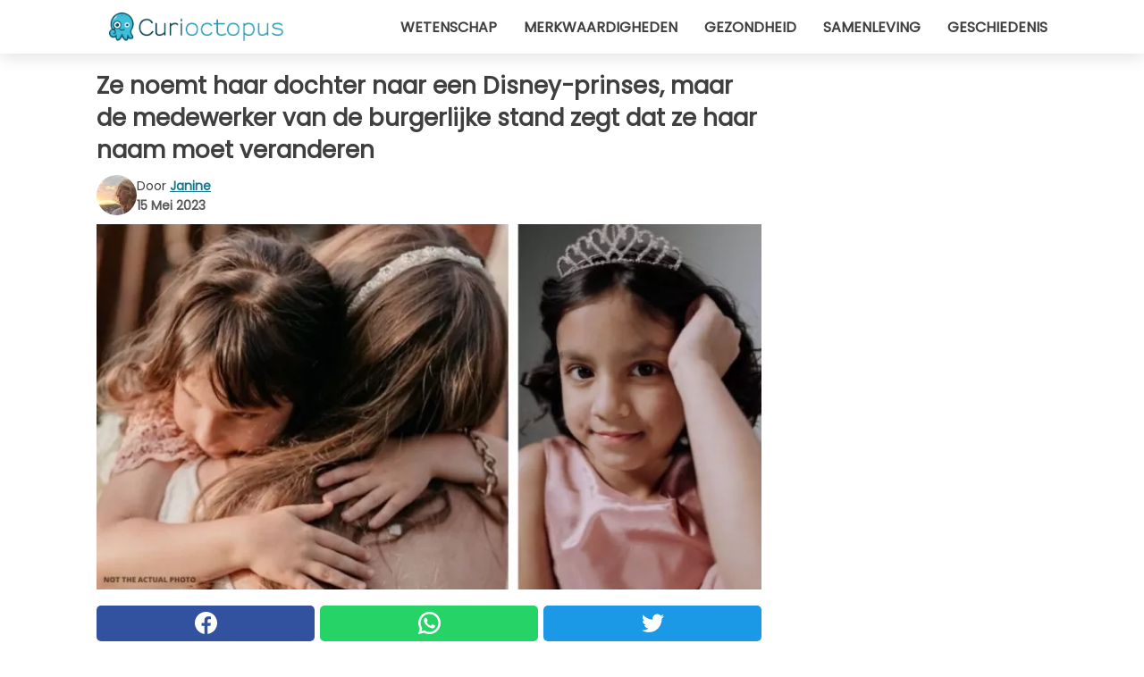

--- FILE ---
content_type: text/html; charset=utf-8
request_url: https://www.curioctopus.nl/read/44301/ze-noemt-haar-dochter-naar-een-disney-prinses-maar-de-medewerker-van-de-burgerlijke-stand-zegt-dat-ze-haar-naam-moet-veranderen
body_size: 9548
content:
<!DOCTYPE html>
<html lang="nl">
<head>
<meta http-equiv="Content-Type" content="text/html; charset=utf-8" />
<meta name="viewport" content="width=device-width, initial-scale=1.0">
<meta name="title" content="Ze noemt haar dochter naar een Disney-prinses, maar de medewerker van de burgerlijke stand zegt dat ze haar naam moet veranderen" />
<meta name="description" content="Ouder worden wordt beschouwd als een van de grootste geneugten die er is. Wanneer een paar ontdekt dat ze een kind verwachten, beginnen ze na te denken over een mogelijke naam en hoe ze de baby willen&#8230;" />
<meta property="og:description" content="Ouder worden wordt beschouwd als een van de grootste geneugten die er is. Wanneer een paar ontdekt dat ze een kind verwachten, beginnen ze na te denken over een mogelijke naam en hoe ze de baby willen&#8230;" />
<meta property="og:image" content="https://img.wtvideo.com/images/1200x660/44301.jpg" />
<meta property="og:image:width" content="1200" />
<meta property="og:image:height" content="660" />
<meta property="og:image:type" content="image/jpeg" />
<meta property="og:image:alt" content="Ze noemt haar dochter naar een Disney-prinses, maar de medewerker van de burgerlijke stand zegt dat ze haar naam moet veranderen" />
<meta name="twitter:card" content="summary_large_image" />
<meta name="twitter:title" content="Ze noemt haar dochter naar een Disney-prinses, maar de medewerker van de burgerlijke stand zegt dat ze haar naam moet veranderen" />
<meta name="twitter:description" content="Ouder worden wordt beschouwd als een van de grootste geneugten die er is. Wanneer een paar ontdekt dat ze een kind verwachten, beginnen ze na te denken over een mogelijke naam en hoe ze de baby willen&#8230;" />
<meta name="twitter:image" content="https://img.wtvideo.com/images/1200x660/44301.jpg" />
<meta name="twitter:image:alt" content="Ze noemt haar dochter naar een Disney-prinses, maar de medewerker van de burgerlijke stand zegt dat ze haar naam moet veranderen" />
<meta property="og:type" content="article" />
<meta property="og:title" content="Ze noemt haar dochter naar een Disney-prinses, maar de medewerker van de burgerlijke stand zegt dat ze haar naam moet veranderen" />
<meta property="og:url" content="https://www.curioctopus.nl/read/44301/ze-noemt-haar-dochter-naar-een-disney-prinses-maar-de-medewerker-van-de-burgerlijke-stand-zegt-dat-ze-haar-naam-moet-veranderen" />
<meta property="article:published_time" content="2023-05-15T08:00:00+00:00" />
<meta property="article:modified_time" content="2023-05-15T08:00:00+00:00" />
<meta property="article:publisher" content="https://www.facebook.com/pages/Curioctopusnl/1651768215058572" />
<meta property="article:author" content="Janine" />
<link rel="canonical" href="https://www.curioctopus.nl/read/44301/ze-noemt-haar-dochter-naar-een-disney-prinses-maar-de-medewerker-van-de-burgerlijke-stand-zegt-dat-ze-haar-naam-moet-veranderen" />
<link rel="alternate" hreflang="nl" href="https://www.curioctopus.nl/read/44301/ze-noemt-haar-dochter-naar-een-disney-prinses-maar-de-medewerker-van-de-burgerlijke-stand-zegt-dat-ze-haar-naam-moet-veranderen" />
<link rel="alternate" hreflang="it" href="https://www.curioctopus.it/read/44301/chiama-la-figlia-come-una-principessa-disney-ma-l-addetto-dell-anagrafe-le-dice-di-cambiare-nome" />
<link rel="alternate" hreflang="fr" href="https://www.curioctopus.fr/read/44301/elle-donne-a-sa-fille-le-prenom-d-une-princesse-disney-mais-l-officier-d-etat-civil-lui-demande-de-changer" />
<link rel="alternate" hreflang="sv" href="https://www.curioctopus.se/read/44301/hon-vill-ge-sin-dotter-samma-namn-som-en-disneyprinsessa-men-registratorn-sager-at-henne-att-byta-till-ett-annat" />
<title>Ze noemt haar dochter naar een Disney-prinses, maar de medewerker van de burgerlijke stand zegt dat ze haar naam moet veranderen - Curioctopus.nl</title>
<meta name="theme-color" content="#14798a">
<link rel="preload" as="font" href="https://cdn1.wtvideo.com/fonts/Poppins-latin.ttf" crossorigin>
<link rel="preload" as="font" href="https://cdn1.wtvideo.com/fonts/OpenSans-latin.ttf" crossorigin>
<link rel="preload" href="https://cdn1.wtvideo.com/css/main_new.min.css?v=2.7.3" as="style">
<link rel="stylesheet" href="https://cdn1.wtvideo.com/css/main_new.min.css?v=2.7.3">
<link rel="image_src" href="https://img.wtvideo.com/images/logo_9-s.png" />
<link rel="alternate" type="application/rss+xml" title="Curioctopus RSS Feed" href="https://www.curioctopus.nl/feed/" />
<link rel="icon" href="https://img.wtvideo.com/images/favicon_cu.ico" />
<meta property="og:site_name" content="Curioctopus.nl" />
<meta property="og:locale" content="nl" />
<meta name="robots" content="max-image-preview:large">
<link rel="preconnect" href="https://cmp.inmobi.com" crossorigin />
<script type="delay" async=true>
(function() {
var host = window.location.hostname;
var element = document.createElement('script');
var firstScript = document.getElementsByTagName('script')[0];
var url = 'https://cmp.inmobi.com'
.concat('/choice/', 'X6HC_NQYG1mgp', '/', host, '/choice.js?tag_version=V3');
var uspTries = 0;
var uspTriesLimit = 3;
element.async = true;
element.type = 'text/javascript';
element.src = url;
firstScript.parentNode.insertBefore(element, firstScript);
function makeStub() {
var TCF_LOCATOR_NAME = '__tcfapiLocator';
var queue = [];
var win = window;
var cmpFrame;
function addFrame() {
var doc = win.document;
var otherCMP = !!(win.frames[TCF_LOCATOR_NAME]);
if (!otherCMP) {
if (doc.body) {
var iframe = doc.createElement('iframe');
iframe.style.cssText = 'display:none';
iframe.name = TCF_LOCATOR_NAME;
doc.body.appendChild(iframe);
} else {
setTimeout(addFrame, 5);
}
}
return !otherCMP;
}
function tcfAPIHandler() {
var gdprApplies;
var args = arguments;
if (!args.length) {
return queue;
} else if (args[0] === 'setGdprApplies') {
if (
args.length > 3 &&
args[2] === 2 &&
typeof args[3] === 'boolean'
) {
gdprApplies = args[3];
if (typeof args[2] === 'function') {
args[2]('set', true);
}
}
} else if (args[0] === 'ping') {
var retr = {
gdprApplies: gdprApplies,
cmpLoaded: false,
cmpStatus: 'stub'
};
if (typeof args[2] === 'function') {
args[2](retr);
}
} else {
if(args[0] === 'init' && typeof args[3] === 'object') {
args[3] = Object.assign(args[3], { tag_version: 'V3' });
}
queue.push(args);
}
}
function postMessageEventHandler(event) {
var msgIsString = typeof event.data === 'string';
var json = {};
try {
if (msgIsString) {
json = JSON.parse(event.data);
} else {
json = event.data;
}
} catch (ignore) {}
var payload = json.__tcfapiCall;
if (payload) {
window.__tcfapi(
payload.command,
payload.version,
function(retValue, success) {
var returnMsg = {
__tcfapiReturn: {
returnValue: retValue,
success: success,
callId: payload.callId
}
};
if (msgIsString) {
returnMsg = JSON.stringify(returnMsg);
}
if (event && event.source && event.source.postMessage) {
event.source.postMessage(returnMsg, '*');
}
},
payload.parameter
);
}
}
while (win) {
try {
if (win.frames[TCF_LOCATOR_NAME]) {
cmpFrame = win;
break;
}
} catch (ignore) {}
if (win === window.top) {
break;
}
win = win.parent;
}
if (!cmpFrame) {
addFrame();
win.__tcfapi = tcfAPIHandler;
win.addEventListener('message', postMessageEventHandler, false);
}
};
makeStub();
var uspStubFunction = function() {
var arg = arguments;
if (typeof window.__uspapi !== uspStubFunction) {
setTimeout(function() {
if (typeof window.__uspapi !== 'undefined') {
window.__uspapi.apply(window.__uspapi, arg);
}
}, 500);
}
};
var checkIfUspIsReady = function() {
uspTries++;
if (window.__uspapi === uspStubFunction && uspTries < uspTriesLimit) {
console.warn('USP is not accessible');
} else {
clearInterval(uspInterval);
}
};
if (typeof window.__uspapi === 'undefined') {
window.__uspapi = uspStubFunction;
var uspInterval = setInterval(checkIfUspIsReady, 6000);
}
})();
</script>
<script async delay="https://www.googletagmanager.com/gtag/js?id=G-BBNB0C3SYY"></script>
<script type="delay">
window.dataLayer = window.dataLayer || [];
function gtag(){dataLayer.push(arguments);}
gtag('js', new Date());
gtag('config', 'G-BBNB0C3SYY');
gtag('event', 'Web page view', {
'event_category': 'Page View',
'event_label': window.location.pathname,
'event_value': 1
});
</script>
<script delay="https://cdn.onesignal.com/sdks/OneSignalSDK.js" defer></script>
<script type="delay">
window.OneSignal = window.OneSignal || [];
OneSignal.push(function() {
OneSignal.init({
appId: "3815dee3-3839-4fa1-84ee-6a268693b3a6",
});
});
</script>
<script type="application/ld+json">
{"@context":"https://schema.org","@type":"NewsArticle","inLanguage":"nl_NL","headline":"Ze noemt haar dochter naar een Disney-prinses, maar de medewerker van de burgerlijke stand zegt dat ze haar naam moet veranderen","keywords":["Kinderen","Ongelofelijk","Verhalen"],"description":"Ouder worden wordt beschouwd als een van de grootste geneugten die er is. Wanneer een paar ontdekt dat ze een kind verwachten, beginnen ze na te denken over een mogelijke naam en hoe ze de baby willen noemen. Er wordt vaak gedacht dat de naam het leven van de kleine kan be\u00efnvloeden, daarom beginnen we de meer specifieke te evalueren. Maar ook op dit gebied, zoals overal, houden mensen ervan om hun zegje te doen. Dit is wat er gebeurde met de hoofdpersoon van het verhaal die de naam van een Disney-prinses voor haar dochter had gekozen, maar op het gemeentehuis zeiden ze haar de naam van het meisje te veranderen. Laten we eens kijken wat er is gebeurd.","articleBody":"Danielle Shap is een 45-jarige vrouw uit Enfield, een stad ten noorden van Londen, in het Verenigd Koninkrijk, die vanaf het moment dat ze erachter kwam dat ze zwanger was van een meisje, wilde dat haar dochter een speciale, unieke naam kreeg. Om deze reden besloot ze haar de naam van een Disney-prinses te geven, maar toen ze het meisje ging aangeven op het gemeentehuis, keek de medewerker haar vreemd aan en adviseerde haar een andere te kiezen, anders zou hij geen akte opmaken. De vrouw legde uit dat haar was geadviseerd om te vertrekken en pas terug te keren nadat ze een andere, serieuzere naam had gekozen. Ze was verbijsterd, ze wist niet wat ze moest doen, ze kon geen alternatief kiezen, want ze had voor deze naam gekozen. Daarom besloot ze bij haar beslissing te blijven en haar dochter Cinderella te noemen. &quot;De naam van mijn dochter is iets waar ik niet op terug wilde komen. Ik legde uit dat de naam traditioneel en schattig was en vertelde hem dat hij gewoon ons papierwerk moest indienen. Ik had die naam gekozen omdat ze om middernacht werd geboren. De volledige naam is Lola Cinderella, ik zou het om welke reden dan ook nooit veranderen. Ik dacht dat dit een sprookjesachtige ervaring zou kunnen zijn en toen werd het een nachtmerrie.&quot; Gelukkig overtuigde de medewerker op het gemeentehuis zich en na controle van het algemeen register zag hij dat deze naam gebruikt kon worden, zodat het meisje genoemd kon worden zoals haar moeder altijd al wilde. Wat vind jij hiervan?","url":"https://www.curioctopus.nl/read/44301/ze-noemt-haar-dochter-naar-een-disney-prinses-maar-de-medewerker-van-de-burgerlijke-stand-zegt-dat-ze-haar-naam-moet-veranderen","datePublished":"2023-05-15T08:00:00+00:00","dateModified":"2023-05-15T08:00:00+00:00","mainEntityOfPage":{"@type":"WebPage","@id":"https://www.curioctopus.nl/read/44301/ze-noemt-haar-dochter-naar-een-disney-prinses-maar-de-medewerker-van-de-burgerlijke-stand-zegt-dat-ze-haar-naam-moet-veranderen"},"image":{"@type":"ImageObject","url":"https://img.wtvideo.com/images/1200x660/44301.jpg","name":"Ze noemt haar dochter naar een Disney-prinses, maar de medewerker van de burgerlijke stand zegt dat ze haar naam moet veranderen","caption":"Ze noemt haar dochter naar een Disney-prinses, maar de medewerker van de burgerlijke stand zegt dat ze haar naam moet veranderen","author":{"@type":"Person","name":"Janine"},"width":"1200","height":"660"},"author":{"@type":"Person","@id":"https://www.curioctopus.nl/author/janine","name":"Janine","url":"https://www.curioctopus.nl/author/janine"},"publisher":{"@type":"NewsMediaOrganization ","name":"Curioctopus","url":"https://www.curioctopus.nl","logo":{"@type":"ImageObject","url":"https://img.wtvideo.com/images/logo_9-s.png"},"sameAs":["https://www.facebook.com/pages/Curioctopusnl/1651768215058572"],"correctionsPolicy":"https://www.curioctopus.nl/correction-policy","verificationFactCheckingPolicy":"https://www.curioctopus.nl/fact-check-policy","publishingPrinciples":"https://www.curioctopus.nl/editorial","ownershipFundingInfo":"https://www.curioctopus.nl/ownership"}} </script>
<script type="application/ld+json">
[{"@context":"https://schema.org","@type":"BreadcrumbList","itemListElement":[{"@type":"ListItem","position":1,"name":"HOME","item":"https://www.curioctopus.nl"},{"@type":"ListItem","position":2,"name":"Kinderen","item":"https://www.curioctopus.nl/categorie/kinderen"},{"@type":"ListItem","position":3,"name":"Ze noemt haar dochter naar een Disney-prinses, maar de medewerker van de burgerlijke stand zegt dat ze haar naam moet veranderen"}]},{"@context":"https://schema.org","@type":"BreadcrumbList","itemListElement":[{"@type":"ListItem","position":1,"name":"HOME","item":"https://www.curioctopus.nl"},{"@type":"ListItem","position":2,"name":"Ongelofelijk","item":"https://www.curioctopus.nl/categorie/ongelofelijk"},{"@type":"ListItem","position":3,"name":"Ze noemt haar dochter naar een Disney-prinses, maar de medewerker van de burgerlijke stand zegt dat ze haar naam moet veranderen"}]},{"@context":"https://schema.org","@type":"BreadcrumbList","itemListElement":[{"@type":"ListItem","position":1,"name":"HOME","item":"https://www.curioctopus.nl"},{"@type":"ListItem","position":2,"name":"Verhalen","item":"https://www.curioctopus.nl/categorie/verhalen"},{"@type":"ListItem","position":3,"name":"Ze noemt haar dochter naar een Disney-prinses, maar de medewerker van de burgerlijke stand zegt dat ze haar naam moet veranderen"}]}] </script>
</head>
<body class="theme-curio">
<div id="scroll-progress-bar"></div>
<script>
function runScripts(){for(var e=document.querySelectorAll("script"),t=0;t<e.length;t++){var r=e[t];if("delay"==r.getAttribute("type"))try{var a=document.createElement("script");a.type="text/javascript",a.text=r.text,document.head.appendChild(a),r.parentNode&&r.parentNode.removeChild(r)}catch(n){console.error(n)}else if(r.hasAttribute("delay"))try{r.src=r.getAttribute("delay")}catch(i){console.error(i)}}for(var c=document.querySelectorAll("iframe[delay]"),t=0;t<c.length;t++)try{var o=c[t];o.src=o.getAttribute("delay")}catch(l){console.error(l)}}document.addEventListener("DOMContentLoaded",function(){if(window.setTimeout){var e=["click","keydown","scroll"],t=setTimeout(runScripts,3500);function r(){runScripts(),clearTimeout(t);for(var a=0;a<e.length;a++){var n=e[a];window.removeEventListener(n,r,{passive:!0})}}for(var a=0;a<e.length;a++){var n=e[a];window.addEventListener(n,r,{passive:!0})}}else runScripts()});
</script>
<script>
function displayMenu(){document.getElementById("menu-aside").classList.toggle("show"),document.getElementById("menu-aside-toggler").classList.toggle("show")}
</script>
<nav>
<div class="column-layout pad">
<div class="content">
<button id="menu-aside-toggler" class="" onclick="displayMenu()" aria-label="Toggle categories menu">
<svg data-toggle="close" tabindex="-1" width="20" height="17" viewBox="0 0 20 17" fill="none" xmlns="http://www.w3.org/2000/svg">
<svg width="20" height="17" viewBox="0 0 20 17" fill="none" xmlns="http://www.w3.org/2000/svg">
<path d="M18.4673 2.90325C19.1701 2.2395 19.1701 1.16156 18.4673 0.497813C17.7645 -0.165938 16.6231 -0.165938 15.9203 0.497813L10 6.09456L4.07403 0.503123C3.37123 -0.160628 2.22989 -0.160628 1.5271 0.503123C0.824301 1.16687 0.824301 2.24481 1.5271 2.90856L7.45307 8.5L1.53272 14.0967C0.829923 14.7605 0.829923 15.8384 1.53272 16.5022C2.23551 17.1659 3.37685 17.1659 4.07965 16.5022L10 10.9054L15.926 16.4969C16.6288 17.1606 17.7701 17.1606 18.4729 16.4969C19.1757 15.8331 19.1757 14.7552 18.4729 14.0914L12.5469 8.5L18.4673 2.90325Z" fill="#3F3F3F"/>
</svg>
</svg>
<svg data-toggle="open" width="20" height="17" viewBox="0 0 20 17" fill="none" xmlns="http://www.w3.org/2000/svg">
<rect width="20" height="3" fill="#3F3F3F"/>
<rect y="7" width="20" height="3" fill="#3F3F3F"/>
<rect y="14" width="20" height="3" fill="#3F3F3F"/>
</svg>
</button>
<div id="menu-aside" class="categories-mobile">
<ul>
<li class="">
<a href="/section/wetenschap">Wetenschap</a>
</li>
<li class="">
<a href="/section/merkwaardigheden">Merkwaardigheden</a>
</li>
<li class="">
<a href="/section/gezondheid">Gezondheid</a>
</li>
<li class="">
<a href="/section/samenleving">Samenleving</a>
</li>
<li class="">
<a href="/section/geschiedenis">Geschiedenis</a>
</li>
</ul>
</div>
<a class="logo-img" href="/">
<img width="194" height="32" src="https://img.wtvideo.com/images/logo_9-s.png" alt="logo">
</a>
<ul class="categories">
<li class="cat">
<a href="/section/wetenschap">Wetenschap</a>
</li>
<li class="cat">
<a href="/section/merkwaardigheden">Merkwaardigheden</a>
</li>
<li class="cat">
<a href="/section/gezondheid">Gezondheid</a>
</li>
<li class="cat">
<a href="/section/samenleving">Samenleving</a>
</li>
<li class="cat">
<a href="/section/geschiedenis">Geschiedenis</a>
</li>
</ul>
</div>
</div>
</nav>
<main>
<div class="column-layout">
<div class="content">
<div class="left-column">
<div id="articles-wrapper">
<article data-idx="-1">
<h1 class="main-title">Ze noemt haar dochter naar een Disney-prinses, maar de medewerker van de burgerlijke stand zegt dat ze haar naam moet veranderen</h1>
<div class="info">
<img class="author-img" src="https://img.wtvideo.com/images/authors/61725_75x75.jpg" alt="Janine image" width="75" height="75">
<div class="author">
<span class="from">door</span>&#160;<a class="author-name" href="/author/janine">Janine</a>
<div style="display: flex; flex-wrap: wrap; flex-direction: column;">
<p class="date">15 Mei 2023</p>
</div>
</div>
</div>
<div class="img-wrapper">
<img src="https://img.wtvideo.com/images/original/44301.jpg" alt="Ze noemt haar dochter naar een Disney-prinses, maar de medewerker van de burgerlijke stand zegt dat ze haar naam moet veranderen" width="728" height="400">
</div>
<div>
<div class="social-share-container top">
<a 
class="social-share facebook"
href="https://www.facebook.com/sharer/sharer.php?u=https://www.curioctopus.nl/read/44301/ze-noemt-haar-dochter-naar-een-disney-prinses-maar-de-medewerker-van-de-burgerlijke-stand-zegt-dat-ze-haar-naam-moet-veranderen"
target="_blank"
rel="noopener"
>
<svg viewBox="0 0 24 24" fill="none" xmlns="http://www.w3.org/2000/svg"><title>Share us on Facebook</title><g clip-path="url(#clip0_276_3019)"><path d="M12 0C5.373 0 0 5.373 0 12C0 18.016 4.432 22.984 10.206 23.852V15.18H7.237V12.026H10.206V9.927C10.206 6.452 11.899 4.927 14.787 4.927C16.17 4.927 16.902 5.03 17.248 5.076V7.829H15.278C14.052 7.829 13.624 8.992 13.624 10.302V12.026H17.217L16.73 15.18H13.624V23.877C19.481 23.083 24 18.075 24 12C24 5.373 18.627 0 12 0Z" fill="white"/></g><defs><clipPath id="clip0_276_3019"><rect width="24" height="24" fill="white"/></clipPath></defs></svg>
<span>Deel op Facebook</span>
</a>
<a
class="social-share whatsapp"
href="https://api.whatsapp.com/send?text=https://www.curioctopus.nl/read/44301/ze-noemt-haar-dochter-naar-een-disney-prinses-maar-de-medewerker-van-de-burgerlijke-stand-zegt-dat-ze-haar-naam-moet-veranderen"
target="_blank"
rel="noopener"
>
<svg viewBox="0 0 20 20" fill="none" xmlns="http://www.w3.org/2000/svg"><title>Share us on WhatsApp</title><path d="M10.0117 0C4.50572 0 0.0234844 4.47837 0.0214844 9.98438C0.0204844 11.7444 0.481469 13.4626 1.35547 14.9766L0 20L5.23242 18.7637C6.69142 19.5597 8.33386 19.9775 10.0059 19.9785H10.0098C15.5148 19.9785 19.995 15.4991 19.998 9.99414C20 7.32514 18.9622 4.81573 17.0762 2.92773C15.1902 1.04073 12.6837 0.001 10.0117 0ZM10.0098 2C12.1458 2.001 14.1531 2.8338 15.6621 4.3418C17.1711 5.8518 18 7.85819 17.998 9.99219C17.996 14.3962 14.4138 17.9785 10.0078 17.9785C8.67481 17.9775 7.35441 17.6428 6.19141 17.0078L5.51758 16.6406L4.77344 16.8164L2.80469 17.2812L3.28516 15.4961L3.50195 14.6953L3.08789 13.9766C2.38989 12.7686 2.02048 11.3874 2.02148 9.98438C2.02348 5.58238 5.60677 2 10.0098 2ZM6.47656 5.375C6.30956 5.375 6.03955 5.4375 5.81055 5.6875C5.58155 5.9365 4.93555 6.53958 4.93555 7.76758C4.93555 8.99558 5.83008 10.1826 5.95508 10.3496C6.07908 10.5156 7.68175 13.1152 10.2188 14.1152C12.3268 14.9462 12.7549 14.7822 13.2129 14.7402C13.6709 14.6992 14.6904 14.1377 14.8984 13.5547C15.1064 12.9717 15.1069 12.4702 15.0449 12.3672C14.9829 12.2632 14.8164 12.2012 14.5664 12.0762C14.3174 11.9512 13.0903 11.3486 12.8613 11.2656C12.6323 11.1826 12.4648 11.1406 12.2988 11.3906C12.1328 11.6406 11.6558 12.2012 11.5098 12.3672C11.3638 12.5342 11.2188 12.5566 10.9688 12.4316C10.7188 12.3056 9.91494 12.0414 8.96094 11.1914C8.21894 10.5304 7.71827 9.71484 7.57227 9.46484C7.42727 9.21584 7.55859 9.07908 7.68359 8.95508C7.79559 8.84308 7.93164 8.66358 8.05664 8.51758C8.18064 8.37158 8.22364 8.26756 8.30664 8.10156C8.38964 7.93556 8.34716 7.78906 8.28516 7.66406C8.22316 7.53906 7.73763 6.3065 7.51562 5.8125C7.32862 5.3975 7.13113 5.38786 6.95312 5.38086C6.80813 5.37486 6.64256 5.375 6.47656 5.375Z" fill="white"/></svg>
</a>
<a
class="social-share twitter"
href="https://twitter.com/share?url=https://www.curioctopus.nl/read/44301/ze-noemt-haar-dochter-naar-een-disney-prinses-maar-de-medewerker-van-de-burgerlijke-stand-zegt-dat-ze-haar-naam-moet-veranderen"
target="_blank"
rel="noopener"
>
<svg width="50" height="50" viewBox="0 0 24 24" fill="none" xmlns="http://www.w3.org/2000/svg"><title>Find us on Twitter</title><path d="M24 4.30078C23.1016 4.69922 22.1992 5 21.1992 5.10156C22.1992 4.5 23 3.5 23.3984 2.39844C22.3984 3 21.3984 3.39844 20.3008 3.60156C19.3008 2.60156 18 2 16.6016 2C13.8984 2 11.6992 4.19922 11.6992 6.89844C11.6992 7.30078 11.6992 7.69922 11.8008 8C7.69922 7.80078 4.10156 5.89844 1.69922 2.89844C1.19922 3.60156 1 4.5 1 5.39844C1 7.10156 1.89844 8.60156 3.19922 9.5C2.39844 9.39844 1.60156 9.19922 1 8.89844C1 8.89844 1 8.89844 1 9C1 11.3984 2.69922 13.3984 4.89844 13.8008C4.5 13.8984 4.10156 14 3.60156 14C3.30078 14 3 14 2.69922 13.8984C3.30078 15.8984 5.10156 17.3008 7.30078 17.3008C5.60156 18.6016 3.5 19.3984 1.19922 19.3984C0.800781 19.3984 0.398438 19.3984 0 19.3008C2.19922 20.6992 4.80078 21.5 7.5 21.5C16.6016 21.5 21.5 14 21.5 7.5C21.5 7.30078 21.5 7.10156 21.5 6.89844C22.5 6.19922 23.3008 5.30078 24 4.30078Z" fill="white"/></svg>
</a>
</div>
</div>
<p><p>Ouder worden wordt beschouwd als een van de grootste geneugten die er is. Wanneer een paar ontdekt dat ze een kind verwachten, beginnen ze na te denken over een mogelijke naam en hoe ze de baby willen noemen. Er wordt vaak gedacht dat de naam het leven van de kleine kan beïnvloeden, daarom beginnen we de meer specifieke te evalueren. Maar ook op dit gebied, zoals overal, houden mensen ervan om hun zegje te doen.</p>
<p>Dit is wat er gebeurde met de hoofdpersoon van het verhaal die de naam van een Disney-prinses voor haar dochter had gekozen, maar op het gemeentehuis zeiden ze haar de naam van het meisje te veranderen. Laten we eens kijken wat er is gebeurd.</p></p> <p>
<small>via <span><a href="https://www.thesun.co.uk/fabulous/21671512/i-named-my-daughter-after-fairy-tale-character/" target="_blank" rel="nofollow noopener">The Sun</a></span>
</small>
</p>
<div class="img-wrapper">
<img loading="lazy" src="https://img.wtvideo.com/images/article/list/44301_1.jpg" alt="Marko Milivojevic/pixnio - Not the actual photo" width="547" height="445" />
</div>
<p class="img-credit">
<small>
<span><a href="https://pixnio.com/media/parenthood-parent-daughter-motherhood-mother" target="_blank" rel="nofollow noopener">Marko Milivojevic/pixnio - Not the actual photo</a></span>
</small>
</p>
<p><p>Danielle Shap is een 45-jarige vrouw uit Enfield, een stad ten noorden van Londen, in het Verenigd Koninkrijk, die vanaf het moment dat ze erachter kwam dat ze zwanger was van een meisje, wilde dat haar dochter een speciale, unieke naam kreeg. Om deze reden besloot ze haar de naam van een Disney-prinses te geven, maar toen ze het meisje ging aangeven op het gemeentehuis, keek de medewerker haar vreemd aan en adviseerde haar een andere te kiezen, anders zou hij geen akte opmaken.</p>
<p>De vrouw legde uit dat haar was geadviseerd om te vertrekken en pas terug te keren nadat ze een andere, serieuzere naam had gekozen. Ze was verbijsterd, ze wist niet wat ze moest doen, ze kon geen alternatief kiezen, want ze had voor deze naam gekozen. Daarom besloot ze bij haar beslissing te blijven en haar dochter Cinderella te noemen.</p></p> 
<div class="img-wrapper">
<img loading="lazy" src="https://img.wtvideo.com/images/article/list/44301_2.jpg" alt="Pexels - Not the actual photo" width="362" height="513" />
</div>
<p class="img-credit">
<small>
<span><a href="https://www.pexels.com/it-it/foto/ragazza-costume-adorabile-carino-6191211/" target="_blank" rel="nofollow noopener">Pexels - Not the actual photo</a></span>
</small>
</p>
<p><p>"De naam van mijn dochter is iets waar ik niet op terug wilde komen. Ik legde uit dat de naam traditioneel en schattig was en vertelde hem dat hij gewoon ons papierwerk moest indienen. Ik had die naam gekozen omdat ze om middernacht werd geboren. De volledige naam is Lola Cinderella, ik zou het om welke reden dan ook nooit veranderen. Ik dacht dat dit een sprookjesachtige ervaring zou kunnen zijn en toen werd het een nachtmerrie."</p>
<p>Gelukkig overtuigde de medewerker op het gemeentehuis zich en na controle van het algemeen register zag hij dat deze naam gebruikt kon worden, zodat het meisje genoemd kon worden zoals haar moeder altijd al wilde.</p>
<p>Wat vind jij hiervan?</p></p> 
<div class="tag-labels">
<a class="tag-label" href="/categorie/kinderen"># Kinderen</a>
<a class="tag-label" href="/categorie/ongelofelijk"># Ongelofelijk</a>
<a class="tag-label" href="/categorie/verhalen"># Verhalen</a>
</div>
<div>
<div class="social-share-container bottom">
<a 
class="social-share facebook"
href="https://www.facebook.com/sharer/sharer.php?u=https://www.curioctopus.nl/read/44301/ze-noemt-haar-dochter-naar-een-disney-prinses-maar-de-medewerker-van-de-burgerlijke-stand-zegt-dat-ze-haar-naam-moet-veranderen"
target="_blank"
rel="noopener"
>
<svg viewBox="0 0 24 24" fill="none" xmlns="http://www.w3.org/2000/svg"><title>Share us on Facebook</title><g clip-path="url(#clip0_276_3019)"><path d="M12 0C5.373 0 0 5.373 0 12C0 18.016 4.432 22.984 10.206 23.852V15.18H7.237V12.026H10.206V9.927C10.206 6.452 11.899 4.927 14.787 4.927C16.17 4.927 16.902 5.03 17.248 5.076V7.829H15.278C14.052 7.829 13.624 8.992 13.624 10.302V12.026H17.217L16.73 15.18H13.624V23.877C19.481 23.083 24 18.075 24 12C24 5.373 18.627 0 12 0Z" fill="white"/></g><defs><clipPath id="clip0_276_3019"><rect width="24" height="24" fill="white"/></clipPath></defs></svg>
<span>Deel op Facebook</span>
</a>
<a
class="social-share whatsapp"
href="https://api.whatsapp.com/send?text=https://www.curioctopus.nl/read/44301/ze-noemt-haar-dochter-naar-een-disney-prinses-maar-de-medewerker-van-de-burgerlijke-stand-zegt-dat-ze-haar-naam-moet-veranderen"
target="_blank"
rel="noopener"
>
<svg viewBox="0 0 20 20" fill="none" xmlns="http://www.w3.org/2000/svg"><title>Share us on WhatsApp</title><path d="M10.0117 0C4.50572 0 0.0234844 4.47837 0.0214844 9.98438C0.0204844 11.7444 0.481469 13.4626 1.35547 14.9766L0 20L5.23242 18.7637C6.69142 19.5597 8.33386 19.9775 10.0059 19.9785H10.0098C15.5148 19.9785 19.995 15.4991 19.998 9.99414C20 7.32514 18.9622 4.81573 17.0762 2.92773C15.1902 1.04073 12.6837 0.001 10.0117 0ZM10.0098 2C12.1458 2.001 14.1531 2.8338 15.6621 4.3418C17.1711 5.8518 18 7.85819 17.998 9.99219C17.996 14.3962 14.4138 17.9785 10.0078 17.9785C8.67481 17.9775 7.35441 17.6428 6.19141 17.0078L5.51758 16.6406L4.77344 16.8164L2.80469 17.2812L3.28516 15.4961L3.50195 14.6953L3.08789 13.9766C2.38989 12.7686 2.02048 11.3874 2.02148 9.98438C2.02348 5.58238 5.60677 2 10.0098 2ZM6.47656 5.375C6.30956 5.375 6.03955 5.4375 5.81055 5.6875C5.58155 5.9365 4.93555 6.53958 4.93555 7.76758C4.93555 8.99558 5.83008 10.1826 5.95508 10.3496C6.07908 10.5156 7.68175 13.1152 10.2188 14.1152C12.3268 14.9462 12.7549 14.7822 13.2129 14.7402C13.6709 14.6992 14.6904 14.1377 14.8984 13.5547C15.1064 12.9717 15.1069 12.4702 15.0449 12.3672C14.9829 12.2632 14.8164 12.2012 14.5664 12.0762C14.3174 11.9512 13.0903 11.3486 12.8613 11.2656C12.6323 11.1826 12.4648 11.1406 12.2988 11.3906C12.1328 11.6406 11.6558 12.2012 11.5098 12.3672C11.3638 12.5342 11.2188 12.5566 10.9688 12.4316C10.7188 12.3056 9.91494 12.0414 8.96094 11.1914C8.21894 10.5304 7.71827 9.71484 7.57227 9.46484C7.42727 9.21584 7.55859 9.07908 7.68359 8.95508C7.79559 8.84308 7.93164 8.66358 8.05664 8.51758C8.18064 8.37158 8.22364 8.26756 8.30664 8.10156C8.38964 7.93556 8.34716 7.78906 8.28516 7.66406C8.22316 7.53906 7.73763 6.3065 7.51562 5.8125C7.32862 5.3975 7.13113 5.38786 6.95312 5.38086C6.80813 5.37486 6.64256 5.375 6.47656 5.375Z" fill="white"/></svg>
</a>
<a
class="social-share twitter"
href="https://twitter.com/share?url=https://www.curioctopus.nl/read/44301/ze-noemt-haar-dochter-naar-een-disney-prinses-maar-de-medewerker-van-de-burgerlijke-stand-zegt-dat-ze-haar-naam-moet-veranderen"
target="_blank"
rel="noopener"
>
<svg width="50" height="50" viewBox="0 0 24 24" fill="none" xmlns="http://www.w3.org/2000/svg"><title>Find us on Twitter</title><path d="M24 4.30078C23.1016 4.69922 22.1992 5 21.1992 5.10156C22.1992 4.5 23 3.5 23.3984 2.39844C22.3984 3 21.3984 3.39844 20.3008 3.60156C19.3008 2.60156 18 2 16.6016 2C13.8984 2 11.6992 4.19922 11.6992 6.89844C11.6992 7.30078 11.6992 7.69922 11.8008 8C7.69922 7.80078 4.10156 5.89844 1.69922 2.89844C1.19922 3.60156 1 4.5 1 5.39844C1 7.10156 1.89844 8.60156 3.19922 9.5C2.39844 9.39844 1.60156 9.19922 1 8.89844C1 8.89844 1 8.89844 1 9C1 11.3984 2.69922 13.3984 4.89844 13.8008C4.5 13.8984 4.10156 14 3.60156 14C3.30078 14 3 14 2.69922 13.8984C3.30078 15.8984 5.10156 17.3008 7.30078 17.3008C5.60156 18.6016 3.5 19.3984 1.19922 19.3984C0.800781 19.3984 0.398438 19.3984 0 19.3008C2.19922 20.6992 4.80078 21.5 7.5 21.5C16.6016 21.5 21.5 14 21.5 7.5C21.5 7.30078 21.5 7.10156 21.5 6.89844C22.5 6.19922 23.3008 5.30078 24 4.30078Z" fill="white"/></svg>
</a>
</div>
</div>
</article>
<div class="scroll-loading" data-active="false">
<svg class="player-loading" style="animation: rotation 0.6s infinite linear;" viewBox="0 0 88 88" fill="none" xmlns="http://www.w3.org/2000/svg">
<path fill-rule="evenodd" clip-rule="evenodd" d="M50 87.5943C48.0382 87.8618 46.0352 88 44 88C19.6995 88 0 68.3005 0 44C0 19.6995 19.6995 0 44 0C68.3005 0 88 19.6995 88 44C88 46.0352 87.8618 48.0382 87.5943 50H82.2579C82.5621 48.0446 82.72 46.0407 82.72 44C82.72 22.6155 65.3845 5.28 44 5.28C22.6155 5.28 5.28 22.6155 5.28 44C5.28 65.3845 22.6155 82.72 44 82.72C46.0407 82.72 48.0446 82.5621 50 82.2579V87.5943Z" fill="white" />
</svg>
</div>
<div class="read-next-separator pad pad-m" data-visible="false">
<span class="sep-line"></span>
<span class="sep-label">Lees meer</span>
<span class="sep-line"></span>
</div>
</div>
<section>
<div class="pad pad-m">
<a href="https://www.curioctopus.nl/read/44297/futuristische-wetenschapper-voorspelt-dat-we-tegen-2030-de-onsterfelijkheid-zullen-bereiken">
<div class="read-next">
<div>
<p class="label"><small>Lees meer...</small></p>
<h2 class="title">Futuristische wetenschapper voorspelt dat we tegen 2030 de onsterfelijkheid zullen bereiken</h2>
</div>
<div>
<svg width="45" height="45" viewBox="0 0 25 45" fill="none" xmlns="http://www.w3.org/2000/svg">
<line x1="1.13728" y1="1.29289" x2="22.7556" y2="22.9112" stroke-width="2"/>
<line x1="1.40111" y1="43.6404" x2="22.7226" y2="22.2933" stroke-width="2"/>
</svg>
</div>
</div>
</a>
</div>
</section>
<section class="">
<div class="pad pad-m">
<div class="h2-mimic">Dit vind je misschien ook interessant</div>
<div class="cards-container d-cols-2">
<div class="card">
<a href="https://www.curioctopus.nl/read/46771/ik-hou-ervan-zwanger-te-zijn:-ze-heeft-een-manier-gevonden-om-duizelingwekkende-bedragen-te-verdienen-tijdens-de-zwangerschap">
<div class="og-image-wrapper">
<img loading="lazy" src="https://img.wtvideo.com/images/original/46771.jpg" alt="&quot;Ik hou ervan zwanger te zijn&quot;: ze heeft een manier gevonden om duizelingwekkende bedragen te verdienen tijdens de zwangerschap" width="728" height="400">
</div>
<h3 class="title">"Ik hou ervan zwanger te zijn": ze heeft een manier gevonden om duizelingwekkende bedragen te verdienen tijdens de zwangerschap</h3>
</a>
</div>
<div class="card">
<a href="https://www.curioctopus.nl/read/45890/deze-moeder-droeg-haar-kinderen-rond-in-een-melkkrat-+video">
<div class="og-image-wrapper">
<img loading="lazy" src="https://img.wtvideo.com/images/original/45890.jpg" alt="Deze moeder droeg haar kinderen rond in een melkkrat (+VIDEO)" width="728" height="400">
</div>
<h3 class="title">Deze moeder droeg haar kinderen rond in een melkkrat (+VIDEO)</h3>
</a>
</div>
<div class="card">
<a href="https://www.curioctopus.nl/read/45688/3-dagen-oude-dochter-kruipt-plotseling-heft-haar-hoofd-op-en-begint-te-praten-+video">
<div class="og-image-wrapper">
<img loading="lazy" src="https://img.wtvideo.com/images/original/45688.jpg" alt="3 dagen oude dochter kruipt plotseling, heft haar hoofd op en begint te praten (+VIDEO)" width="728" height="400">
</div>
<h3 class="title">3 dagen oude dochter kruipt plotseling, heft haar hoofd op en begint te praten (+VIDEO)</h3>
</a>
</div>
<div class="card">
<a href="https://www.curioctopus.nl/read/45471/ontluikende-held:-jongen-redt-zijn-grootvader-van-verstikking-dankzij-een-manoeuvre-die-hij-op-school-heeft-geleerd">
<div class="og-image-wrapper">
<img loading="lazy" src="https://img.wtvideo.com/images/original/45471.jpg" alt="Ontluikende held: jongen redt zijn grootvader van verstikking dankzij een manoeuvre die hij op school heeft geleerd" width="728" height="400">
</div>
<h3 class="title">Ontluikende held: jongen redt zijn grootvader van verstikking dankzij een manoeuvre die hij op school heeft geleerd</h3>
</a>
</div>
<div class="card">
<a href="https://www.curioctopus.nl/read/43939/dit-meisje-heeft-zoveel-verdiend-dat-ze-op-11-jarige-leeftijd-met-pensioen-kan-gaan">
<div class="og-image-wrapper">
<img loading="lazy" src="https://img.wtvideo.com/images/original/43939.jpg" alt="Dit meisje heeft zoveel verdiend dat ze op 11-jarige leeftijd met pensioen kan gaan" width="728" height="400">
</div>
<h3 class="title">Dit meisje heeft zoveel verdiend dat ze op 11-jarige leeftijd met pensioen kan gaan</h3>
</a>
</div>
<div class="card">
<a href="https://www.curioctopus.nl/read/43580/ze-vraagt-om-wijken-voor-alleen-volwassenen:-“ik-ben-kinderen-zat-ze-zijn-overal”">
<div class="og-image-wrapper">
<img loading="lazy" src="https://img.wtvideo.com/images/original/43580.jpg" alt="Ze vraagt om wijken voor alleen volwassenen: “Ik ben kinderen zat, ze zijn overal”" width="728" height="400">
</div>
<h3 class="title">Ze vraagt om wijken voor alleen volwassenen: “Ik ben kinderen zat, ze zijn overal”</h3>
</a>
</div>
</div>
</div>
</section>
</div>
<aside class="right-column">
<div class="sticky-ad">
<div style="min-height: 500px;">
</div>
</div>
</aside>
</div>
</div>
</main>
<div id="sticky-social" class="hidden">
<div class="social-share-container fixed">
<a 
class="social-share facebook"
href="https://www.facebook.com/sharer/sharer.php?u=https://www.curioctopus.nl/read/44301/ze-noemt-haar-dochter-naar-een-disney-prinses-maar-de-medewerker-van-de-burgerlijke-stand-zegt-dat-ze-haar-naam-moet-veranderen"
target="_blank"
rel="noopener"
>
<svg viewBox="0 0 24 24" fill="none" xmlns="http://www.w3.org/2000/svg"><title>Share us on Facebook</title><g clip-path="url(#clip0_276_3019)"><path d="M12 0C5.373 0 0 5.373 0 12C0 18.016 4.432 22.984 10.206 23.852V15.18H7.237V12.026H10.206V9.927C10.206 6.452 11.899 4.927 14.787 4.927C16.17 4.927 16.902 5.03 17.248 5.076V7.829H15.278C14.052 7.829 13.624 8.992 13.624 10.302V12.026H17.217L16.73 15.18H13.624V23.877C19.481 23.083 24 18.075 24 12C24 5.373 18.627 0 12 0Z" fill="white"/></g><defs><clipPath id="clip0_276_3019"><rect width="24" height="24" fill="white"/></clipPath></defs></svg>
<span>Deel op Facebook</span>
</a>
</div>
</div>
<footer>
<div class="column-layout pad">
<div class="responsive-items">
<div class="slogan-social">
<div class="slogan"><em>Een zee van verhalen om te vertellen.</em></div>
<div class="social-icons">
<a class="social-icon" href="https://www.facebook.com/pages/Curioctopusnl/1651768215058572" target="_blank" rel="noopener noreferrer">
<svg width="50" height="50" viewBox="0 0 24 24" fill="none" xmlns="http://www.w3.org/2000/svg"><title>Find us on Facebook</title><g clip-path="url(#clip0_276_3019)"><path d="M12 0C5.373 0 0 5.373 0 12C0 18.016 4.432 22.984 10.206 23.852V15.18H7.237V12.026H10.206V9.927C10.206 6.452 11.899 4.927 14.787 4.927C16.17 4.927 16.902 5.03 17.248 5.076V7.829H15.278C14.052 7.829 13.624 8.992 13.624 10.302V12.026H17.217L16.73 15.18H13.624V23.877C19.481 23.083 24 18.075 24 12C24 5.373 18.627 0 12 0Z" fill="white"/></g><defs><clipPath id="clip0_276_3019"><rect width="24" height="24" fill="white"/></clipPath></defs></svg>
</a>
</div>
</div>
<hr class="separator">
<div class="links-container">
<ul class="links">
<li class="links-title"><strong>CONTACTEN</strong></li>
<li><a href="/about-us">Over ons</a></li>
<li><a href="/cont">Contacten</a></li>
<li><a href="https://www.psycode.it" target="_blank">psycode.it</a></li>
</ul>
</div>
<div class="links-container">
<ul class="links">
<li class="links-title"><strong>REDACTIONEEL</strong></li>
<li><a href="/fact-check-policy">Factchecking Policy</a></li>
<li><a href="/correction-policy">Corrections Policy</a></li>
<li><a href="/editorial">Redactionele waarden</a></li>
<li><a href="/ownership">Eigendom (Ownership)</a></li>
<li><a href="/comments">Reacties op sociale media</a></li>
</ul>
</div>
<div class="links-container">
<ul class="links">
<li class="links-title"><strong>JURIDISCH</strong></li>
<li><a href="/privacypolicy">Privacy / Policy</a></li>
<li>
<a class="change-consent" onclick="window.__tcfapi('displayConsentUi', 2, function() {} );" role="button" tabindex="0">Cookie preferences</a>
</li>
</ul>
</div>
</div>
<hr class="separator">
<div><span class="copywrite">© 2025 Curioctopus.nl</span></div>
</div>
</footer>
<div class="bottom-gap"></div>
<script>
var stickySocial=document.getElementById("sticky-social"),scrollOffset=150,hiddenClass="hidden";function checkScroll(){window.scrollY>scrollOffset?stickySocial.classList.remove(hiddenClass):stickySocial.classList.add(hiddenClass)}void 0!==window.scrollY?(checkScroll(),document.addEventListener("scroll",function(){checkScroll()})):stickySocial.className="";
</script>
</body>
</html>